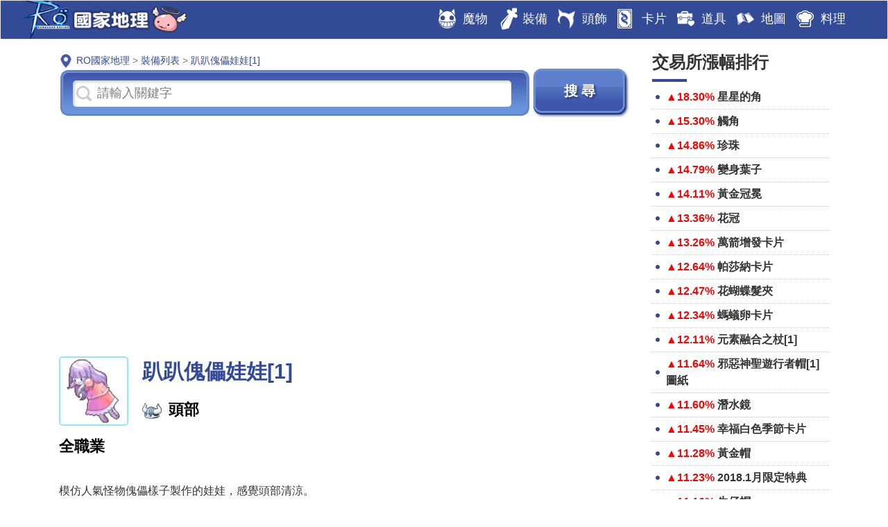

--- FILE ---
content_type: text/html; charset=utf-8
request_url: https://ngrodb.com/itemd.aspx?id=145191
body_size: 4405
content:


<!DOCTYPE html>
<!--[if lt IE 7]>      <html class="no-js lt-ie9 lt-ie8 lt-ie7"> <![endif]-->
<!--[if IE 7]>         <html class="no-js lt-ie9 lt-ie8"> <![endif]-->
<!--[if IE 8]>         <html class="no-js lt-ie9"> <![endif]-->
<!--[if gt IE 8]><!-->
<html class="no-js">
<!--<![endif]-->
<head>
	<meta charset="utf-8">
	<meta http-equiv="X-UA-Compatible" content="IE=edge">
	<title>趴趴傀儡娃娃[1] - RO 裝備 - 頭飾 - RO國家地理資料庫</title>
	<meta name="viewport" content="width=device-width, initial-scale=1">
	<meta name="description" content="趴趴傀儡娃娃[1] 是RO手遊的裝備，類別屬於頭飾，裝備效果 : 物理防禦＋15，裝備說明 : 模仿人氣怪物傀儡樣子製作的娃娃，感覺頭部清涼。" />
	<meta name="keywords" content="RO手遊、趴趴傀儡娃娃[1]、裝備、頭飾" />
	<link href="https://ngrodb.com/itemd.aspx?id=145191" rel="canonical" />

	<meta property="og:title" content="趴趴傀儡娃娃[1] - RO 裝備 - 頭飾 - RO國家地理資料庫" />
	<meta property="og:image" content="/images/item_45191.png" />
	<meta property="og:url" content="https://ngrodb.com/itemd.aspx?id=145191" />
	<meta property="og:site_name" content="RO國家地理" />
	<meta property="og:description" content="趴趴傀儡娃娃[1] 是RO手遊的裝備，類別屬於頭飾，裝備效果 : 物理防禦＋15，裝備說明 : 模仿人氣怪物傀儡樣子製作的娃娃，感覺頭部清涼。" />

	<link rel="shortcut icon" href="favicon.ico">
	<link rel="stylesheet" href="css/bootstrap.css">
	<link rel="stylesheet" href="css/style.css">

	<!-- FOR IE9 below -->
	<!--[if lt IE 9]>
	<script src="js/respond.min.js"></script>
	<![endif]-->
	<style>
	canvas{
		-moz-user-select: none;
		-webkit-user-select: none;
		-ms-user-select: none;
	}
	</style>

</head>
	<body>
	<header>
		 <div class="fluid-container">  <nav class="navbar navbar-default">  <div class="navbar-header"> <a href="#" class="js-fh5co-nav-toggle fh5co-nav-toggle" data-toggle="collapse" data-target="#navbar" aria-expanded="false" aria-controls="navbar"><i></i></a> <a class="navbar-brand" href="https://ngrodb.com">RO國家地理</a>  </div> <div id="navbar" class="navbar-collapse collapse"> <ul class="nav navbar-nav navbar-right"> <li><a href="monster.aspx"><span>魔物</span></a></li> <li><a href="equip.aspx" class="b11"><span>裝備</span></a></li> <li><a href="head.aspx" class="b3"><span>頭飾</span></a></li> <li><a href="card.aspx" class="b4"><span>卡片</span></a></li> <li><a href="item.aspx" class="b12"><span>道具</span></a></li> <li><a href="romap.aspx" class="b5"><span>地圖</span></a></li> <li><a href="cook.aspx" class="b6"><span>料理</span></a></li> </ul> </div> </nav> </div>
	</header>

	<!-- main content -->
	<section class="container list_page">
	<!-- main -->
		<div class="col-lg-9 main">
			<div class="route">
				<p><span itemscope itemtype="http://data-vocabulary.org/Breadcrumb"><a href="https://ngrodb.com/" itemprop="url"><span itemprop="title">RO國家地理</span></a></span> > <span itemscope itemtype="http://data-vocabulary.org/Breadcrumb"><a href="https://ngrodb.com/equip.aspx" itemprop="url"><span itemprop="title">裝備列表</span></a></span> > <span itemscope itemtype="http://data-vocabulary.org/Breadcrumb"><a href="https://ngrodb.com/itemd.aspx?id=145191" itemprop="url"><span itemprop="title">趴趴傀儡娃娃[1]</span></a></span>

				</p>
			</div>
			<!-- route end -->
			<div class="srch_bar">
				
				<form method="post" action="./itemd.aspx?id=145191" id="form1">
<div class="aspNetHidden">

</div>

				<div class="bar">
					<input name="Search_C_T" type="text" value="請輸入關鍵字" id="Search_C_T" class="t1" onfocus="javascript:if (this.value ==&#39;請輸入關鍵字&#39;) this.value = &#39;&#39;;" onblur="javascript:if (this.value ==&#39;&#39;) this.value = &#39;請輸入關鍵字&#39;;" />
					<span>end</span>
				</div>
				<input type="submit" name="Search_C_btn" value="搜尋" onclick="return ChkData();" id="Search_C_btn" class="button" />
				
<div class="aspNetHidden">

	<input type="hidden" name="__VIEWSTATEGENERATOR" id="__VIEWSTATEGENERATOR" value="F3695EB5" />
	<input type="hidden" name="__EVENTVALIDATION" id="__EVENTVALIDATION" value="4F1QF/JEnLZot3JFD3vyqV86tLRpX3YLeWuLEAdUAmrJZszv0AFBjYMCLFlNerfgah3/RqPBp9FPKNth4DMrYldA0IJeIQmpOVDzplpti5X+yuZx7X6AV4mI/ETTabF0D0+qRB+il3NcBw3LbAV2BA==" />
</div><div class="aspNetHidden"><input type="hidden" name="__VIEWSTATE" id="__VIEWSTATE" value="v0KFgHgHC8E3KB37BgROm9L0jNU7PppZOw5R26xHbTVBMr/qMk9gOf4FZx07d/Mman+ordYSsuhRJfj5MlBaQ7Qcb4cz3rJDBbBD5/liFt8=" /></div></form>
			</div>
			<!-- srch_bar end -->
        <div class="clear"></div>
        	<br />
			
			<script async src="//pagead2.googlesyndication.com/pagead/js/adsbygoogle.js"></script> <!-- RO_auto_2 --> <ins class="adsbygoogle" 	 style="display:block" 	 data-ad-client="ca-pub-8334066462319549" 	 data-ad-slot="1888396045" 	 data-ad-format="auto"></ins> <script> 	(adsbygoogle = window.adsbygoogle || []).push({}); </script> 
			<br>

        
        <div class="detail">
		<ul class="wps"><li class="pic"><img src="images/item_45191.png" alt="趴趴傀儡娃娃[1]" style="border-color:#92e5fc"></li><h1>趴趴傀儡娃娃[1]</h1><br><br><li class="proper"><img src="images/92.png" class="pic_s"><span>頭部</span></li><br><p>全職業</p></ul><!-- 道具介紹 end -->

        <div class="des"><p>模仿人氣怪物傀儡樣子製作的娃娃，感覺頭部清涼。</p></div>        

				

				

		

		

		
        
				 

		

		

				

		<div class="drop5"><h2>趴趴傀儡娃娃[1]的基本屬性</h2><div class="box"><p><img src="images/yellow_tri.png" alt="黃色符號" class="pic_s"> 物理防禦＋15</p></div></div>	
			


		

		

		

        
        </div>
        <!-- detail end -->       
        
		 <br /><div class="ads"><script async src="//pagead2.googlesyndication.com/pagead/js/adsbygoogle.js"></script> <!-- RO_auto_2 --> <ins class="adsbygoogle" 	 style="display:block" 	 data-ad-client="ca-pub-8334066462319549" 	 data-ad-slot="1888396045" 	 data-ad-format="auto"></ins> <script> 	(adsbygoogle = window.adsbygoogle || []).push({}); </script></div> <br /> 

        
        </div><!-- main end -->
		<!-- SIDE -->
		<div class="col-lg-3 side">
			<div>
				
			</div>
			

			<div>
				<h3>交易所漲幅排行</h3><hr class="h_underline"><ul class="kw_list"><li><b><font color="ff0000">▲18.30% </font><a href="itemd.aspx?id=52307" title="查看星星的角的詳細資訊">星星的角</b></a></li><li><b><font color="ff0000">▲15.30% </font><a href="itemd.aspx?id=52303" title="查看觸角的詳細資訊">觸角</b></a></li><li><b><font color="ff0000">▲14.86% </font><a href="itemd.aspx?id=52309" title="查看珍珠的詳細資訊">珍珠</b></a></li><li><b><font color="ff0000">▲14.79% </font><a href="itemd.aspx?id=52301" title="查看變身葉子的詳細資訊">變身葉子</b></a></li><li><b><font color="ff0000">▲14.11% </font><a href="itemd.aspx?id=45024" title="查看黃金冠冕的詳細資訊">黃金冠冕</b></a></li><li><b><font color="ff0000">▲13.36% </font><a href="itemd.aspx?id=45048" title="查看花冠的詳細資訊">花冠</b></a></li><li><b><font color="ff0000">▲13.26% </font><a href="itemd.aspx?id=24053" title="查看萬箭增發卡片的詳細資訊">萬箭增發卡片</b></a></li><li><b><font color="ff0000">▲12.64% </font><a href="itemd.aspx?id=24004" title="查看帕莎納卡片的詳細資訊">帕莎納卡片</b></a></li><li><b><font color="ff0000">▲12.47% </font><a href="itemd.aspx?id=45190" title="查看花蝴蝶髮夾的詳細資訊">花蝴蝶髮夾</b></a></li><li><b><font color="ff0000">▲12.34% </font><a href="itemd.aspx?id=23203" title="查看螞蟻卵卡片的詳細資訊">螞蟻卵卡片</b></a></li><li><b><font color="ff0000">▲12.11% </font><a href="itemd.aspx?id=40633" title="查看元素融合之杖[1]的詳細資訊">元素融合之杖[1]</b></a></li><li><b><font color="ff0000">▲11.64% </font><a href="itemd.aspx?id=14149" title="查看邪惡神聖遊行者帽[1]圖紙的詳細資訊">邪惡神聖遊行者帽[1]圖紙</b></a></li><li><b><font color="ff0000">▲11.60% </font><a href="itemd.aspx?id=48558" title="查看潛水鏡的詳細資訊">潛水鏡</b></a></li><li><b><font color="ff0000">▲11.45% </font><a href="itemd.aspx?id=23107" title="查看幸福白色季節卡片的詳細資訊">幸福白色季節卡片</b></a></li><li><b><font color="ff0000">▲11.28% </font><a href="itemd.aspx?id=45007" title="查看黃金帽的詳細資訊">黃金帽</b></a></li><li><b><font color="ff0000">▲11.23% </font><a href="itemd.aspx?id=800201" title="查看2018.1月限定特典的詳細資訊">2018.1月限定特典</b></a></li><li><b><font color="ff0000">▲11.16% </font><a href="itemd.aspx?id=45012" title="查看牛仔帽的詳細資訊">牛仔帽</b></a></li><li><b><font color="ff0000">▲11.14% </font><a href="itemd.aspx?id=52315" title="查看龍鱗的詳細資訊">龍鱗</b></a></li><li><b><font color="ff0000">▲10.82% </font><a href="itemd.aspx?id=45064" title="查看蠟燭的詳細資訊">蠟燭</b></a></li><li><b><font color="ff0000">▲10.71% </font><a href="itemd.aspx?id=24011" title="查看刺蝟蟲卡片的詳細資訊">刺蝟蟲卡片</b></a></li></ul>
			</div>
			<div>
				<h3>交易所跌幅排行</h3><hr class="h_underline"><ul class="kw_list"><li><b><font color="#009900">▼11.58% </font><a href="itemd.aspx?id=14596" title="查看國王波利的憂鬱圖紙的詳細資訊">國王波利的憂鬱圖紙</b></a></li><li><b><font color="#009900">▼11.11% </font><a href="itemd.aspx?id=14059" title="查看婚禮頭紗圖紙的詳細資訊">婚禮頭紗圖紙</b></a></li><li><b><font color="#009900">▼11.07% </font><a href="itemd.aspx?id=14058" title="查看首領冠冕圖紙的詳細資訊">首領冠冕圖紙</b></a></li><li><b><font color="#009900">▼9.90% </font><a href="itemd.aspx?id=48585" title="查看艾希流蘇的詳細資訊">艾希流蘇</b></a></li><li><b><font color="#009900">▼9.72% </font><a href="itemd.aspx?id=45169" title="查看人馬宮王冠的詳細資訊">人馬宮王冠</b></a></li><li><b><font color="#009900">▼9.60% </font><a href="itemd.aspx?id=14169" title="查看人馬宮王冠圖紙的詳細資訊">人馬宮王冠圖紙</b></a></li><li><b><font color="#009900">▼9.57% </font><a href="itemd.aspx?id=41842" title="查看星界·天命者的詳細資訊">星界·天命者</b></a></li><li><b><font color="#009900">▼8.73% </font><a href="itemd.aspx?id=14134" title="查看能量探測器圖紙的詳細資訊">能量探測器圖紙</b></a></li><li><b><font color="#009900">▼8.35% </font><a href="itemd.aspx?id=14220" title="查看寶瓶宮寶冠[1]圖紙的詳細資訊">寶瓶宮寶冠[1]圖紙</b></a></li><li><b><font color="#009900">▼7.99% </font><a href="itemd.aspx?id=17515" title="查看黃鳳蝶翅膀圖紙的詳細資訊">黃鳳蝶翅膀圖紙</b></a></li><li><b><font color="#009900">▼7.73% </font><a href="itemd.aspx?id=40029" title="查看星界·奪魂者的詳細資訊">星界·奪魂者</b></a></li><li><b><font color="#009900">▼7.57% </font><a href="itemd.aspx?id=45164" title="查看獅子宮王冠的詳細資訊">獅子宮王冠</b></a></li><li><b><font color="#009900">▼7.40% </font><a href="itemd.aspx?id=14164" title="查看獅子宮王冠圖紙的詳細資訊">獅子宮王冠圖紙</b></a></li><li><b><font color="#009900">▼7.29% </font><a href="itemd.aspx?id=1000011" title="查看兔子頭套[1]圖紙的詳細資訊">兔子頭套[1]圖紙</b></a></li><li><b><font color="#009900">▼7.15% </font><a href="itemd.aspx?id=24045" title="查看狂暴野貓★卡片的詳細資訊">狂暴野貓★卡片</b></a></li><li><b><font color="#009900">▼7.12% </font><a href="itemd.aspx?id=40730" title="查看真·逗貓棒[1]的詳細資訊">真·逗貓棒[1]</b></a></li><li><b><font color="#009900">▼7.12% </font><a href="itemd.aspx?id=140730" title="查看真·逗貓棒[2]的詳細資訊">真·逗貓棒[2]</b></a></li><li><b><font color="#009900">▼6.96% </font><a href="itemd.aspx?id=14182" title="查看石心[1]圖紙的詳細資訊">石心[1]圖紙</b></a></li><li><b><font color="#009900">▼6.94% </font><a href="itemd.aspx?id=145220" title="查看寶瓶宮寶冠[1]的詳細資訊">寶瓶宮寶冠[1]</b></a></li><li><b><font color="#009900">▼6.15% </font><a href="itemd.aspx?id=24012" title="查看卡浩卡片的詳細資訊">卡浩卡片</b></a></li></ul>
			</div>
		</div>
		<!-- side end -->
        
    </section>


       

<div id="gotop"><img src="images/gotop.png"></div><footer><div><div class="col-md-12 f_txt"><p>本網站資料圖片由熱愛RO手遊的玩家(壯壯小跟班，公會 : RO國家地理，常駐世界線2e)收集整理</p><p class="cr">所有資料圖片版權為 <a href="http://www.gravity.co.kr/tc/" target="_blank">Gravity</a>、<a href="https://www.gnjoy.com.tw/" target="_blank">GNJOY</a>、<a href="https://www.xd.com/" target="_blank">心動網路</a> 所有</p></div></div></footer>

	<script type="text/javascript">
		var my_window_top = 0;
		var my_window_height = 0;
	</script>
	<!-- jQuery -->
	<script src="js/jquery.min.js"></script>
	<!-- jQuery Easing -->
	<script src="js/jquery.easing.1.3.js"></script>
	<!-- Bootstrap -->
	<script src="js/bootstrap.min.js"></script>
	<!-- autocomplete -->
	<script src="js/jquery.autocomplete.min.js"></script>
	<!-- Main JS (Do not remove) -->
	<script src="js/main.js"></script>
	<!-- Modernizr JS -->
	<script src="js/modernizr-2.6.2.min.js"></script>
	<!-- Include jQuery Popup Overlay -->
	<script src="js/jquery.popupoverlay_abs.js"></script>
	
	<script src="js/utils.js"></script>

	
		

	<script type="text/javascript">
		function ChkData() {
			if ($("#Search_C_T").val() == "請輸入關鍵字" || $("#Search_C_T").val() == "" || $("#Search_C_T").val().replace(' ', '') == "") {
				alert("請輸入關鍵字");
				return false;
			} else {
				//location.href = 'search.aspx?q=' + encodeURI($("#Search_C_T").val());
				return true;
			}

		}
	</script>
	<!-- Global site tag (gtag.js) - Google Analytics -->
	<script async src="https://www.googletagmanager.com/gtag/js?id=UA-120536443-1"></script>
	<script>
		window.dataLayer = window.dataLayer || [];
		function gtag() { dataLayer.push(arguments); }
		gtag('js', new Date());

		gtag('config', 'UA-120536443-1');
	</script>

<script defer src="https://static.cloudflareinsights.com/beacon.min.js/vcd15cbe7772f49c399c6a5babf22c1241717689176015" integrity="sha512-ZpsOmlRQV6y907TI0dKBHq9Md29nnaEIPlkf84rnaERnq6zvWvPUqr2ft8M1aS28oN72PdrCzSjY4U6VaAw1EQ==" data-cf-beacon='{"version":"2024.11.0","token":"609130e4c0c448fe9e7c6d65113a55ed","r":1,"server_timing":{"name":{"cfCacheStatus":true,"cfEdge":true,"cfExtPri":true,"cfL4":true,"cfOrigin":true,"cfSpeedBrain":true},"location_startswith":null}}' crossorigin="anonymous"></script>
</body>
</html>

--- FILE ---
content_type: text/html; charset=utf-8
request_url: https://www.google.com/recaptcha/api2/aframe
body_size: 269
content:
<!DOCTYPE HTML><html><head><meta http-equiv="content-type" content="text/html; charset=UTF-8"></head><body><script nonce="A47zunAOzN4YEW6unLYFDQ">/** Anti-fraud and anti-abuse applications only. See google.com/recaptcha */ try{var clients={'sodar':'https://pagead2.googlesyndication.com/pagead/sodar?'};window.addEventListener("message",function(a){try{if(a.source===window.parent){var b=JSON.parse(a.data);var c=clients[b['id']];if(c){var d=document.createElement('img');d.src=c+b['params']+'&rc='+(localStorage.getItem("rc::a")?sessionStorage.getItem("rc::b"):"");window.document.body.appendChild(d);sessionStorage.setItem("rc::e",parseInt(sessionStorage.getItem("rc::e")||0)+1);localStorage.setItem("rc::h",'1769899965737');}}}catch(b){}});window.parent.postMessage("_grecaptcha_ready", "*");}catch(b){}</script></body></html>